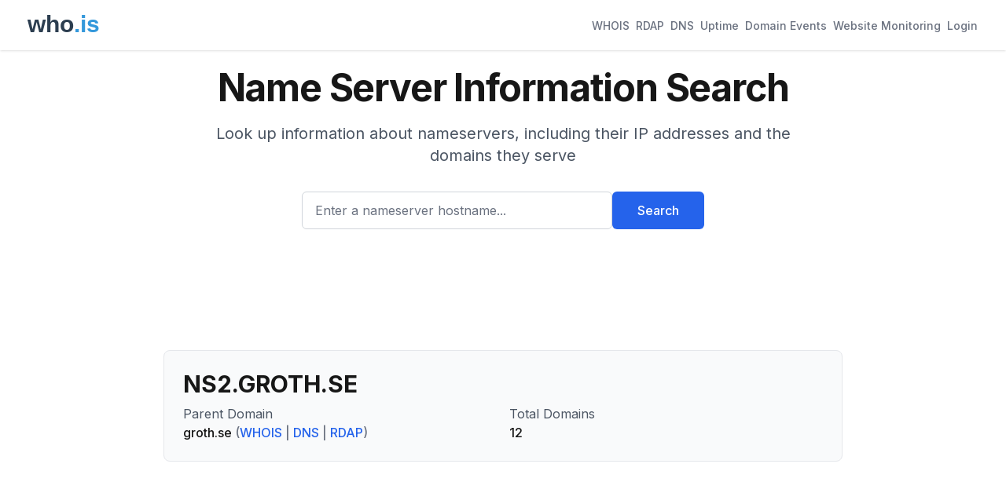

--- FILE ---
content_type: text/html; charset=utf-8
request_url: https://who.is/nameserver/ns2.groth.se
body_size: 9911
content:
<!DOCTYPE html><html lang="en"><head><meta charSet="utf-8"/><meta name="viewport" content="width=device-width, initial-scale=1"/><link rel="stylesheet" href="/_next/static/css/9c14808f265e46e2.css" data-precedence="next"/><link rel="preload" as="script" fetchPriority="low" href="/_next/static/chunks/webpack-67b9969ecfae5c91.js"/><script src="/_next/static/chunks/4bd1b696-cc729d47eba2cee4.js" async=""></script><script src="/_next/static/chunks/5964-909c2aa918bcc589.js" async=""></script><script src="/_next/static/chunks/main-app-45029227ef2838e7.js" async=""></script><script src="/_next/static/chunks/app/(with-ads)/layout-2815b7572c390484.js" async=""></script><script src="/_next/static/chunks/6874-414075bb21e16c80.js" async=""></script><script src="/_next/static/chunks/3063-1ee9e2c4135c2cb9.js" async=""></script><script src="/_next/static/chunks/app/layout-7eb09c93c71210a0.js" async=""></script><script src="/_next/static/chunks/app/(with-ads)/nameserver/%5Bhostname%5D/page-087dff41c7dd4e88.js" async=""></script><link rel="preload" href="https://pagead2.googlesyndication.com/pagead/js/adsbygoogle.js?client=ca-pub-6047099707314605" as="script" crossorigin=""/><meta name="next-size-adjust" content=""/><title>NS2.GROTH.SE Name Server Information - Who.is</title><meta name="description" content="Name server information for ns2.groth.se. View IP addresses, domains served, and related nameservers."/><meta name="keywords" content="whois lookup,domain search,rdap lookup,dns lookup,domain information,ip lookup,domain availability,domain registration data,domain name"/><link rel="icon" href="/favicon.ico" type="image/x-icon" sizes="48x48"/><script src="/_next/static/chunks/polyfills-42372ed130431b0a.js" noModule=""></script></head><body class="__className_f367f3"><div hidden=""><!--$--><!--/$--></div><div class="min-h-screen flex flex-col"><header class="bg-white shadow"><nav class="mx-auto max-w-7xl px-4 sm:px-6 lg:px-8"><div class="flex flex-wrap h-auto min-h-16 py-2 justify-between items-center"><div class="flex-shrink-0 mr-4"><a href="/"><img alt="who.is" width="120" height="50" decoding="async" data-nimg="1" style="color:transparent" src="/whois-logo-new.svg"/></a></div><div class="flex flex-wrap gap-4"><a class="inline-flex items-center px-1 pt-1 text-sm font-medium border-b-2 text-gray-500 border-transparent hover:text-gray-700 hover:border-gray-300" href="/whois">WHOIS</a><a class="inline-flex items-center px-1 pt-1 text-sm font-medium border-b-2 text-gray-500 border-transparent hover:text-gray-700 hover:border-gray-300" href="/rdap">RDAP</a><a class="inline-flex items-center px-1 pt-1 text-sm font-medium border-b-2 text-gray-500 border-transparent hover:text-gray-700 hover:border-gray-300" href="/dns">DNS</a><a class="inline-flex items-center px-1 pt-1 text-sm font-medium border-b-2 text-gray-500 border-transparent hover:text-gray-700 hover:border-gray-300" href="/uptime">Uptime</a><a class="inline-flex items-center px-1 pt-1 text-sm font-medium border-b-2 text-gray-500 border-transparent hover:text-gray-700 hover:border-gray-300" href="/domains/events">Domain Events</a><a class="inline-flex items-center px-1 pt-1 text-sm font-medium border-b-2 text-gray-500 border-transparent hover:text-gray-700 hover:border-gray-300" href="/website-monitoring">Website Monitoring</a><a class="inline-flex items-center px-1 pt-1 text-sm font-medium border-b-2 text-gray-500 border-transparent hover:text-gray-700 hover:border-gray-300" href="#">Login</a></div></div></nav></header><main class="flex-grow"><div class="container mx-auto px-4 py-2 max-w-4xl"><div class="bg-background"><div class="mx-auto max-w-7xl px-4 py-4 sm:px-6 sm:py-4 lg:px-8"><div class="text-center"><h1 class="text-4xl font-bold tracking-tight text-foreground sm:text-5xl">Name Server Information Search</h1><p class="mx-auto mt-3 max-w-md text-base text-gray-600 sm:text-lg md:mt-5 md:max-w-3xl md:text-xl">Look up information about nameservers, including their IP addresses and the domains they serve</p><form class="mt-8 sm:mx-auto sm:max-w-lg"><div class="flex flex-col sm:flex-row gap-3"><div class="flex-1"><label for="search" class="sr-only">Enter a nameserver hostname...</label><input id="search" type="text" class="block w-full rounded-md border border-gray-300 px-4 py-3 text-base placeholder-gray-500 focus:border-blue-600 focus:ring-blue-600 h-12" placeholder="Enter a nameserver hostname..." value=""/></div><button type="submit" class="btn btn-primary h-12 px-8 whitespace-nowrap">Search</button></div></form></div></div></div><div class="ad-placement my-6"><div class="ad-container " style="display:block"><ins class="adsbygoogle" style="display:block" data-ad-client="ca-pub-6047099707314605" data-ad-slot="6652256330" data-ad-format="horizontal" data-full-width-responsive="true"></ins></div></div><div class="bg-gray-50 rounded-lg p-6 mb-8 border border-gray-200"><h2 class="text-3xl font-bold mb-2">NS2.GROTH.SE</h2><dl class="grid grid-cols-1 md:grid-cols-2 gap-4"><div><dt class="text-gray-600">Parent Domain</dt><dd class="font-medium">groth.se<!-- --> <span class="text-gray-500">(<a class="text-blue-600 hover:underline" href="/whois/groth.se">WHOIS</a> |<!-- --> <a class="text-blue-600 hover:underline" href="/dns/groth.se">DNS</a> |<!-- --> <a class="text-blue-600 hover:underline" href="/rdap/groth.se">RDAP</a>)</span></dd></div><div><dt class="text-gray-600">Total Domains</dt><dd class="font-medium">12</dd></div></dl></div><div class="ad-placement my-6"><div class="ad-container " style="display:block"><ins class="adsbygoogle" style="display:block" data-ad-client="ca-pub-6047099707314605" data-ad-slot="4844350649" data-ad-format="horizontal" data-full-width-responsive="true"></ins></div></div><div class="bg-gray-50 rounded-lg p-6 mb-8 border border-gray-200"><h2 class="text-xl font-semibold mb-4">Sample Domains (<!-- -->12<!-- --> of <!-- -->12<!-- -->)</h2><div class="overflow-x-auto"><table class="min-w-full"><thead><tr class="border-b border-gray-200"><th class="text-left py-2 px-4 text-gray-600">Domain</th><th class="text-left py-2 px-4 text-gray-600">WHOIS</th><th class="text-left py-2 px-4 text-gray-600">DNS</th><th class="text-left py-2 px-4 text-gray-600">RDAP</th></tr></thead><tbody><tr class="border-b border-gray-100"><td class="py-2 px-4"><a class="text-blue-600 hover:underline" href="/whois/eter.se">eter.se</a></td><td class="py-2 px-4"><a class="text-blue-600 hover:underline" href="/whois/eter.se">View</a></td><td class="py-2 px-4"><a class="text-blue-600 hover:underline" href="/dns/eter.se">View</a></td><td class="py-2 px-4"><a class="text-blue-600 hover:underline" href="/rdap/eter.se">View</a></td></tr><tr class="border-b border-gray-100"><td class="py-2 px-4"><a class="text-blue-600 hover:underline" href="/whois/allergybloodtest.org">allergybloodtest.org</a></td><td class="py-2 px-4"><a class="text-blue-600 hover:underline" href="/whois/allergybloodtest.org">View</a></td><td class="py-2 px-4"><a class="text-blue-600 hover:underline" href="/dns/allergybloodtest.org">View</a></td><td class="py-2 px-4"><a class="text-blue-600 hover:underline" href="/rdap/allergybloodtest.org">View</a></td></tr><tr class="border-b border-gray-100"><td class="py-2 px-4"><a class="text-blue-600 hover:underline" href="/whois/allergyal.org">allergyal.org</a></td><td class="py-2 px-4"><a class="text-blue-600 hover:underline" href="/whois/allergyal.org">View</a></td><td class="py-2 px-4"><a class="text-blue-600 hover:underline" href="/dns/allergyal.org">View</a></td><td class="py-2 px-4"><a class="text-blue-600 hover:underline" href="/rdap/allergyal.org">View</a></td></tr><tr class="border-b border-gray-100"><td class="py-2 px-4"><a class="text-blue-600 hover:underline" href="/whois/allergyinsider.org">allergyinsider.org</a></td><td class="py-2 px-4"><a class="text-blue-600 hover:underline" href="/whois/allergyinsider.org">View</a></td><td class="py-2 px-4"><a class="text-blue-600 hover:underline" href="/dns/allergyinsider.org">View</a></td><td class="py-2 px-4"><a class="text-blue-600 hover:underline" href="/rdap/allergyinsider.org">View</a></td></tr><tr class="border-b border-gray-100"><td class="py-2 px-4"><a class="text-blue-600 hover:underline" href="/whois/eliatest.org">eliatest.org</a></td><td class="py-2 px-4"><a class="text-blue-600 hover:underline" href="/whois/eliatest.org">View</a></td><td class="py-2 px-4"><a class="text-blue-600 hover:underline" href="/dns/eliatest.org">View</a></td><td class="py-2 px-4"><a class="text-blue-600 hover:underline" href="/rdap/eliatest.org">View</a></td></tr><tr class="border-b border-gray-100"><td class="py-2 px-4"><a class="text-blue-600 hover:underline" href="/whois/gastroeducation.org">gastroeducation.org</a></td><td class="py-2 px-4"><a class="text-blue-600 hover:underline" href="/whois/gastroeducation.org">View</a></td><td class="py-2 px-4"><a class="text-blue-600 hover:underline" href="/dns/gastroeducation.org">View</a></td><td class="py-2 px-4"><a class="text-blue-600 hover:underline" href="/rdap/gastroeducation.org">View</a></td></tr><tr class="border-b border-gray-100"><td class="py-2 px-4"><a class="text-blue-600 hover:underline" href="/whois/immunocap.org">immunocap.org</a></td><td class="py-2 px-4"><a class="text-blue-600 hover:underline" href="/whois/immunocap.org">View</a></td><td class="py-2 px-4"><a class="text-blue-600 hover:underline" href="/dns/immunocap.org">View</a></td><td class="py-2 px-4"><a class="text-blue-600 hover:underline" href="/rdap/immunocap.org">View</a></td></tr><tr class="border-b border-gray-100"><td class="py-2 px-4"><a class="text-blue-600 hover:underline" href="/whois/immunocaprapid.org">immunocaprapid.org</a></td><td class="py-2 px-4"><a class="text-blue-600 hover:underline" href="/whois/immunocaprapid.org">View</a></td><td class="py-2 px-4"><a class="text-blue-600 hover:underline" href="/dns/immunocaprapid.org">View</a></td><td class="py-2 px-4"><a class="text-blue-600 hover:underline" href="/rdap/immunocaprapid.org">View</a></td></tr><tr class="border-b border-gray-100"><td class="py-2 px-4"><a class="text-blue-600 hover:underline" href="/whois/immunocapisac.org">immunocapisac.org</a></td><td class="py-2 px-4"><a class="text-blue-600 hover:underline" href="/whois/immunocapisac.org">View</a></td><td class="py-2 px-4"><a class="text-blue-600 hover:underline" href="/dns/immunocapisac.org">View</a></td><td class="py-2 px-4"><a class="text-blue-600 hover:underline" href="/rdap/immunocapisac.org">View</a></td></tr><tr class="border-b border-gray-100"><td class="py-2 px-4"><a class="text-blue-600 hover:underline" href="/whois/immunocaptest.org">immunocaptest.org</a></td><td class="py-2 px-4"><a class="text-blue-600 hover:underline" href="/whois/immunocaptest.org">View</a></td><td class="py-2 px-4"><a class="text-blue-600 hover:underline" href="/dns/immunocaptest.org">View</a></td><td class="py-2 px-4"><a class="text-blue-600 hover:underline" href="/rdap/immunocaptest.org">View</a></td></tr><tr class="border-b border-gray-100"><td class="py-2 px-4"><a class="text-blue-600 hover:underline" href="/whois/isitallergy.org">isitallergy.org</a></td><td class="py-2 px-4"><a class="text-blue-600 hover:underline" href="/whois/isitallergy.org">View</a></td><td class="py-2 px-4"><a class="text-blue-600 hover:underline" href="/dns/isitallergy.org">View</a></td><td class="py-2 px-4"><a class="text-blue-600 hover:underline" href="/rdap/isitallergy.org">View</a></td></tr><tr class="border-b border-gray-100"><td class="py-2 px-4"><a class="text-blue-600 hover:underline" href="/whois/phadiatop.org">phadiatop.org</a></td><td class="py-2 px-4"><a class="text-blue-600 hover:underline" href="/whois/phadiatop.org">View</a></td><td class="py-2 px-4"><a class="text-blue-600 hover:underline" href="/dns/phadiatop.org">View</a></td><td class="py-2 px-4"><a class="text-blue-600 hover:underline" href="/rdap/phadiatop.org">View</a></td></tr></tbody></table></div></div><div class="bg-gray-50 rounded-lg p-6 mb-8 border border-gray-200"><h2 class="text-xl font-semibold mb-4">Complementary Name Servers</h2><div class="overflow-x-auto"><table class="min-w-full"><thead><tr class="border-b border-gray-200"><th class="text-left py-2 px-4 text-gray-600">Nameserver</th><th class="text-left py-2 px-4 text-gray-600">IP Address</th></tr></thead><tbody><tr class="border-b border-gray-100"><td class="py-2 px-4"><a class="text-blue-600 hover:underline" href="/nameserver/ns3.groth.se">ns3.groth.se</a></td><td class="py-2 px-4"><span class="text-gray-400">Not available</span></td></tr><tr class="border-b border-gray-100"><td class="py-2 px-4"><a class="text-blue-600 hover:underline" href="/nameserver/ns1.groth.se">ns1.groth.se</a></td><td class="py-2 px-4"><span class="text-gray-400">Not available</span></td></tr></tbody></table></div></div><div class="ad-placement my-8"><div class="ad-container " style="display:block"><ins class="adsbygoogle" style="display:block" data-ad-client="ca-pub-6047099707314605" data-ad-slot="8386503230" data-ad-format="auto" data-full-width-responsive="true"></ins></div></div><div class="bg-gray-50 rounded-lg p-6 border border-gray-200 mt-6"><h2 class="text-xl font-semibold mb-4">About Nameservers</h2><div class="prose prose-sm text-gray-600"><p>Nameservers are essential components of the Domain Name System (DNS) that store and maintain DNS records for domains. They translate human-readable domain names into IP addresses that computers use to communicate. Each domain typically has multiple nameservers for redundancy and reliability.</p><p>When you look up a nameserver, you can see its IP addresses and a sample of the domains it manages. This helps understand the infrastructure supporting various domains.</p></div></div></div><!--$--><!--/$--></main><footer class="bg-white"><div class="mx-auto max-w-7xl px-4 py-12 sm:px-6 lg:px-8"><div class="border-t border-gray-200 pt-8"><div class="flex justify-center space-x-6 mb-4"><a class="text-base text-gray-500 hover:text-gray-900" href="/overview">Overview</a><a class="text-base text-gray-500 hover:text-gray-900" href="/faq">FAQ</a><a class="text-base text-gray-500 hover:text-gray-900" href="/terms">Terms</a><a class="text-base text-gray-500 hover:text-gray-900" href="/contact">Contact</a></div><p class="text-base text-gray-400 text-center">© <!-- -->2026<!-- --> who.is All rights reserved.</p></div></div></footer></div><script src="/_next/static/chunks/webpack-67b9969ecfae5c91.js" id="_R_" async=""></script><script>(self.__next_f=self.__next_f||[]).push([0])</script><script>self.__next_f.push([1,"1:\"$Sreact.fragment\"\n2:I[69243,[\"9442\",\"static/chunks/app/(with-ads)/layout-2815b7572c390484.js\"],\"\"]\n3:I[80848,[\"6874\",\"static/chunks/6874-414075bb21e16c80.js\",\"3063\",\"static/chunks/3063-1ee9e2c4135c2cb9.js\",\"7177\",\"static/chunks/app/layout-7eb09c93c71210a0.js\"],\"SessionProvider\"]\n4:I[78342,[\"6874\",\"static/chunks/6874-414075bb21e16c80.js\",\"3063\",\"static/chunks/3063-1ee9e2c4135c2cb9.js\",\"7177\",\"static/chunks/app/layout-7eb09c93c71210a0.js\"],\"default\"]\n5:I[87555,[],\"\"]\n6:I[31295,[],\"\"]\n7:I[32608,[\"6874\",\"static/chunks/6874-414075bb21e16c80.js\",\"3063\",\"static/chunks/3063-1ee9e2c4135c2cb9.js\",\"2232\",\"static/chunks/app/(with-ads)/nameserver/%5Bhostname%5D/page-087dff41c7dd4e88.js\"],\"default\"]\n8:I[6874,[\"6874\",\"static/chunks/6874-414075bb21e16c80.js\",\"3063\",\"static/chunks/3063-1ee9e2c4135c2cb9.js\",\"2232\",\"static/chunks/app/(with-ads)/nameserver/%5Bhostname%5D/page-087dff41c7dd4e88.js\"],\"\"]\nb:I[28393,[],\"\"]\nd:I[59665,[],\"OutletBoundary\"]\nf:I[74911,[],\"AsyncMetadataOutlet\"]\n11:I[59665,[],\"ViewportBoundary\"]\n13:I[59665,[],\"MetadataBoundary\"]\n14:\"$Sreact.suspense\"\n16:I[38175,[],\"IconMark\"]\n:HL[\"/_next/static/media/e4af272ccee01ff0-s.p.woff2\",\"font\",{\"crossOrigin\":\"\",\"type\":\"font/woff2\"}]\n:HL[\"/_next/static/css/9c14808f265e46e2.css\",\"style\"]\n"])</script><script>self.__next_f.push([1,"0:{\"P\":null,\"b\":\"JkXuPO-qFUKqEk8Afil1S\",\"p\":\"\",\"c\":[\"\",\"nameserver\",\"ns2.groth.se\"],\"i\":false,\"f\":[[[\"\",{\"children\":[\"(with-ads)\",{\"children\":[\"nameserver\",{\"children\":[[\"hostname\",\"ns2.groth.se\",\"d\"],{\"children\":[\"__PAGE__\",{}]}]}]}]},\"$undefined\",\"$undefined\",true],[\"\",[\"$\",\"$1\",\"c\",{\"children\":[[[\"$\",\"link\",\"0\",{\"rel\":\"stylesheet\",\"href\":\"/_next/static/css/9c14808f265e46e2.css\",\"precedence\":\"next\",\"crossOrigin\":\"$undefined\",\"nonce\":\"$undefined\"}]],[\"$\",\"html\",null,{\"lang\":\"en\",\"children\":[[\"$\",\"head\",null,{\"children\":[[\"$\",\"$L2\",null,{\"strategy\":\"lazyOnload\",\"src\":\"https://www.googletagmanager.com/gtag/js?id=G-CWQW525XNV\",\"async\":true}],[\"$\",\"$L2\",null,{\"id\":\"gtag-init\",\"strategy\":\"afterInteractive\",\"children\":\"\\n          window.dataLayer = window.dataLayer || [];\\n          function gtag(){dataLayer.push(arguments);}\\n          gtag('js', new Date());\\n          gtag('config', 'G-CWQW525XNV');\\n        \"}]]}],[\"$\",\"body\",null,{\"className\":\"__className_f367f3\",\"children\":[\"$\",\"$L3\",null,{\"children\":[\"$\",\"div\",null,{\"className\":\"min-h-screen flex flex-col\",\"children\":[[\"$\",\"$L4\",null,{}],[\"$\",\"main\",null,{\"className\":\"flex-grow\",\"children\":[\"$\",\"$L5\",null,{\"parallelRouterKey\":\"children\",\"error\":\"$undefined\",\"errorStyles\":\"$undefined\",\"errorScripts\":\"$undefined\",\"template\":[\"$\",\"$L6\",null,{}],\"templateStyles\":\"$undefined\",\"templateScripts\":\"$undefined\",\"notFound\":[[\"$\",\"div\",null,{\"className\":\"container mx-auto px-4 py-2 max-w-4xl\",\"children\":[[\"$\",\"$L7\",null,{\"type\":\"rdap\",\"title\":\"Page Not Found\",\"description\":\"The page you're looking for doesn't exist. Try searching for a domain below.\",\"placeholder\":\"Enter a domain name...\"}],[\"$\",\"div\",null,{\"className\":\"bg-red-50 border border-red-200 text-red-800 rounded-lg shadow-sm p-6 mt-6\",\"children\":[[\"$\",\"h2\",null,{\"className\":\"text-xl font-semibold mb-4\",\"children\":\"404 - Page Not Found\"}],[\"$\",\"p\",null,{\"className\":\"mb-4\",\"children\":\"Sorry, we couldn't find the page you were looking for. Here are some helpful links:\"}],[\"$\",\"ul\",null,{\"className\":\"list-disc list-inside space-y-2\",\"children\":[[\"$\",\"li\",null,{\"children\":[[\"$\",\"$L8\",null,{\"href\":\"/whois\",\"className\":\"text-blue-600 hover:underline\",\"children\":\"WHOIS Lookup\"}],\" \",\"- Look up domain registration information\"]}],[\"$\",\"li\",null,{\"children\":[[\"$\",\"$L8\",null,{\"href\":\"/dns\",\"className\":\"text-blue-600 hover:underline\",\"children\":\"DNS Lookup\"}],\" \",\"- Check DNS records for any domain\"]}],[\"$\",\"li\",null,{\"children\":[[\"$\",\"$L8\",null,{\"href\":\"/rdap\",\"className\":\"text-blue-600 hover:underline\",\"children\":\"RDAP Lookup\"}],\" \",\"- Modern domain registration data protocol\"]}],[\"$\",\"li\",null,{\"children\":[[\"$\",\"$L8\",null,{\"href\":\"/\",\"className\":\"text-blue-600 hover:underline\",\"children\":\"Home\"}],\" \",\"- Return to the homepage\"]}]]}]]}]]}],[]],\"forbidden\":\"$undefined\",\"unauthorized\":\"$undefined\"}]}],[\"$\",\"footer\",null,{\"className\":\"bg-white\",\"children\":[\"$\",\"div\",null,{\"className\":\"mx-auto max-w-7xl px-4 py-12 sm:px-6 lg:px-8\",\"children\":[\"$\",\"div\",null,{\"className\":\"border-t border-gray-200 pt-8\",\"children\":[[\"$\",\"div\",null,{\"className\":\"flex justify-center space-x-6 mb-4\",\"children\":[[\"$\",\"$L8\",null,{\"prefetch\":false,\"href\":\"/overview\",\"className\":\"text-base text-gray-500 hover:text-gray-900\",\"children\":\"Overview\"}],[\"$\",\"$L8\",null,{\"prefetch\":false,\"href\":\"/faq\",\"className\":\"text-base text-gray-500 hover:text-gray-900\",\"children\":\"FAQ\"}],[\"$\",\"$L8\",null,{\"prefetch\":false,\"href\":\"/terms\",\"className\":\"text-base text-gray-500 hover:text-gray-900\",\"children\":\"Terms\"}],[\"$\",\"$L8\",null,{\"prefetch\":false,\"href\":\"/contact\",\"className\":\"text-base text-gray-500 hover:text-gray-900\",\"children\":\"Contact\"}]]}],[\"$\",\"p\",null,{\"className\":\"text-base text-gray-400 text-center\",\"children\":[\"© \",2026,\" who.is All rights reserved.\"]}]]}]}]}]]}]}]}]]}]]}],{\"children\":[\"(with-ads)\",[\"$\",\"$1\",\"c\",{\"children\":[null,[[\"$\",\"$L2\",null,{\"strategy\":\"afterInteractive\",\"src\":\"https://pagead2.googlesyndication.com/pagead/js/adsbygoogle.js?client=ca-pub-6047099707314605\",\"crossOrigin\":\"anonymous\",\"async\":true}],[\"$\",\"$L5\",null,{\"parallelRouterKey\":\"children\",\"error\":\"$undefined\",\"errorStyles\":\"$undefined\",\"errorScripts\":\"$undefined\",\"template\":[\"$\",\"$L6\",null,{}],\"templateStyles\":\"$undefined\",\"templateScripts\":\"$undefined\",\"notFound\":\"$undefined\",\"forbidden\":\"$undefined\",\"unauthorized\":\"$undefined\"}]]]}],{\"children\":[\"nameserver\",[\"$\",\"$1\",\"c\",{\"children\":[null,[\"$\",\"$L5\",null,{\"parallelRouterKey\":\"children\",\"error\":\"$undefined\",\"errorStyles\":\"$undefined\",\"errorScripts\":\"$undefined\",\"template\":[\"$\",\"$L6\",null,{}],\"templateStyles\":\"$undefined\",\"templateScripts\":\"$undefined\",\"notFound\":\"$undefined\",\"forbidden\":\"$undefined\",\"unauthorized\":\"$undefined\"}]]}],{\"children\":[[\"hostname\",\"ns2.groth.se\",\"d\"],[\"$\",\"$1\",\"c\",{\"children\":[null,[\"$\",\"$L5\",null,{\"parallelRouterKey\":\"children\",\"error\":\"$undefined\",\"errorStyles\":\"$undefined\",\"errorScripts\":\"$undefined\",\"template\":[\"$\",\"$L6\",null,{}],\"templateStyles\":\"$undefined\",\"templateScripts\":\"$undefined\",\"notFound\":\"$undefined\",\"forbidden\":\"$undefined\",\"unauthorized\":\"$undefined\"}]]}],{\"children\":[\"__PAGE__\",\"$L9\",{},null,false]},null,false]},null,false]},null,false]},null,false],\"$La\",false]],\"m\":\"$undefined\",\"G\":[\"$b\",[]],\"s\":false,\"S\":false}\n"])</script><script>self.__next_f.push([1,"9:[\"$\",\"$1\",\"c\",{\"children\":[\"$Lc\",null,[\"$\",\"$Ld\",null,{\"children\":[\"$Le\",[\"$\",\"$Lf\",null,{\"promise\":\"$@10\"}]]}]]}]\na:[\"$\",\"$1\",\"h\",{\"children\":[null,[[\"$\",\"$L11\",null,{\"children\":\"$L12\"}],[\"$\",\"meta\",null,{\"name\":\"next-size-adjust\",\"content\":\"\"}]],[\"$\",\"$L13\",null,{\"children\":[\"$\",\"div\",null,{\"hidden\":true,\"children\":[\"$\",\"$14\",null,{\"fallback\":null,\"children\":\"$L15\"}]}]}]]}]\n12:[[\"$\",\"meta\",\"0\",{\"charSet\":\"utf-8\"}],[\"$\",\"meta\",\"1\",{\"name\":\"viewport\",\"content\":\"width=device-width, initial-scale=1\"}]]\ne:null\n10:{\"metadata\":[[\"$\",\"title\",\"0\",{\"children\":\"NS2.GROTH.SE Name Server Information - Who.is\"}],[\"$\",\"meta\",\"1\",{\"name\":\"description\",\"content\":\"Name server information for ns2.groth.se. View IP addresses, domains served, and related nameservers.\"}],[\"$\",\"meta\",\"2\",{\"name\":\"keywords\",\"content\":\"whois lookup,domain search,rdap lookup,dns lookup,domain information,ip lookup,domain availability,domain registration data,domain name\"}],[\"$\",\"link\",\"3\",{\"rel\":\"icon\",\"href\":\"/favicon.ico\",\"type\":\"image/x-icon\",\"sizes\":\"48x48\"}],[\"$\",\"$L16\",\"4\",{}]],\"error\":null,\"digest\":\"$undefined\"}\n15:\"$10:metadata\"\n"])</script><script>self.__next_f.push([1,"17:I[60929,[\"6874\",\"static/chunks/6874-414075bb21e16c80.js\",\"3063\",\"static/chunks/3063-1ee9e2c4135c2cb9.js\",\"2232\",\"static/chunks/app/(with-ads)/nameserver/%5Bhostname%5D/page-087dff41c7dd4e88.js\"],\"AdPlacement\"]\n"])</script><script>self.__next_f.push([1,"c:[\"$\",\"div\",null,{\"className\":\"container mx-auto px-4 py-2 max-w-4xl\",\"children\":[[\"$\",\"$L7\",null,{\"type\":\"nameserver\",\"title\":\"Name Server Information Search\",\"description\":\"Look up information about nameservers, including their IP addresses and the domains they serve\",\"placeholder\":\"Enter a nameserver hostname...\"}],[\"$\",\"$L17\",null,{\"slot\":\"top-banner-horizontal\",\"className\":\"my-6\"}],[\"$\",\"div\",null,{\"className\":\"bg-gray-50 rounded-lg p-6 mb-8 border border-gray-200\",\"children\":[[\"$\",\"h2\",null,{\"className\":\"text-3xl font-bold mb-2\",\"children\":\"NS2.GROTH.SE\"}],[\"$\",\"dl\",null,{\"className\":\"grid grid-cols-1 md:grid-cols-2 gap-4\",\"children\":[[],[\"$\",\"div\",null,{\"children\":[[\"$\",\"dt\",null,{\"className\":\"text-gray-600\",\"children\":\"Parent Domain\"}],[\"$\",\"dd\",null,{\"className\":\"font-medium\",\"children\":[\"groth.se\",\" \",[\"$\",\"span\",null,{\"className\":\"text-gray-500\",\"children\":[\"(\",[\"$\",\"$L8\",null,{\"href\":\"/whois/groth.se\",\"className\":\"text-blue-600 hover:underline\",\"children\":\"WHOIS\"}],\" |\",\" \",[\"$\",\"$L8\",null,{\"href\":\"/dns/groth.se\",\"className\":\"text-blue-600 hover:underline\",\"children\":\"DNS\"}],\" |\",\" \",[\"$\",\"$L8\",null,{\"href\":\"/rdap/groth.se\",\"className\":\"text-blue-600 hover:underline\",\"children\":\"RDAP\"}],\")\"]}]]}]]}],[\"$\",\"div\",null,{\"children\":[[\"$\",\"dt\",null,{\"className\":\"text-gray-600\",\"children\":\"Total Domains\"}],[\"$\",\"dd\",null,{\"className\":\"font-medium\",\"children\":\"12\"}]]}]]}]]}],[\"$\",\"$L17\",null,{\"slot\":\"top-banner-horizontal-2\",\"className\":\"my-6\"}],[\"$\",\"div\",null,{\"className\":\"bg-gray-50 rounded-lg p-6 mb-8 border border-gray-200\",\"children\":[[\"$\",\"h2\",null,{\"className\":\"text-xl font-semibold mb-4\",\"children\":[\"Sample Domains (\",12,\" of \",\"12\",\")\"]}],[\"$\",\"div\",null,{\"className\":\"overflow-x-auto\",\"children\":[\"$\",\"table\",null,{\"className\":\"min-w-full\",\"children\":[[\"$\",\"thead\",null,{\"children\":[\"$\",\"tr\",null,{\"className\":\"border-b border-gray-200\",\"children\":[[\"$\",\"th\",null,{\"className\":\"text-left py-2 px-4 text-gray-600\",\"children\":\"Domain\"}],[\"$\",\"th\",null,{\"className\":\"text-left py-2 px-4 text-gray-600\",\"children\":\"WHOIS\"}],[\"$\",\"th\",null,{\"className\":\"text-left py-2 px-4 text-gray-600\",\"children\":\"DNS\"}],[\"$\",\"th\",null,{\"className\":\"text-left py-2 px-4 text-gray-600\",\"children\":\"RDAP\"}]]}]}],[\"$\",\"tbody\",null,{\"children\":[[\"$\",\"tr\",\"0\",{\"className\":\"border-b border-gray-100\",\"children\":[[\"$\",\"td\",null,{\"className\":\"py-2 px-4\",\"children\":[\"$\",\"$L8\",null,{\"prefetch\":false,\"href\":\"/whois/eter.se\",\"className\":\"text-blue-600 hover:underline\",\"children\":\"eter.se\"}]}],[\"$\",\"td\",null,{\"className\":\"py-2 px-4\",\"children\":[\"$\",\"$L8\",null,{\"prefetch\":false,\"href\":\"/whois/eter.se\",\"className\":\"text-blue-600 hover:underline\",\"children\":\"View\"}]}],[\"$\",\"td\",null,{\"className\":\"py-2 px-4\",\"children\":[\"$\",\"$L8\",null,{\"prefetch\":false,\"href\":\"/dns/eter.se\",\"className\":\"text-blue-600 hover:underline\",\"children\":\"View\"}]}],[\"$\",\"td\",null,{\"className\":\"py-2 px-4\",\"children\":[\"$\",\"$L8\",null,{\"prefetch\":false,\"href\":\"/rdap/eter.se\",\"className\":\"text-blue-600 hover:underline\",\"children\":\"View\"}]}]]}],[\"$\",\"tr\",\"1\",{\"className\":\"border-b border-gray-100\",\"children\":[[\"$\",\"td\",null,{\"className\":\"py-2 px-4\",\"children\":[\"$\",\"$L8\",null,{\"prefetch\":false,\"href\":\"/whois/allergybloodtest.org\",\"className\":\"text-blue-600 hover:underline\",\"children\":\"allergybloodtest.org\"}]}],[\"$\",\"td\",null,{\"className\":\"py-2 px-4\",\"children\":[\"$\",\"$L8\",null,{\"prefetch\":false,\"href\":\"/whois/allergybloodtest.org\",\"className\":\"text-blue-600 hover:underline\",\"children\":\"View\"}]}],[\"$\",\"td\",null,{\"className\":\"py-2 px-4\",\"children\":[\"$\",\"$L8\",null,{\"prefetch\":false,\"href\":\"/dns/allergybloodtest.org\",\"className\":\"text-blue-600 hover:underline\",\"children\":\"View\"}]}],[\"$\",\"td\",null,{\"className\":\"py-2 px-4\",\"children\":[\"$\",\"$L8\",null,{\"prefetch\":false,\"href\":\"/rdap/allergybloodtest.org\",\"className\":\"text-blue-600 hover:underline\",\"children\":\"View\"}]}]]}],[\"$\",\"tr\",\"2\",{\"className\":\"border-b border-gray-100\",\"children\":[[\"$\",\"td\",null,{\"className\":\"py-2 px-4\",\"children\":[\"$\",\"$L8\",null,{\"prefetch\":false,\"href\":\"/whois/allergyal.org\",\"className\":\"text-blue-600 hover:underline\",\"children\":\"allergyal.org\"}]}],[\"$\",\"td\",null,{\"className\":\"py-2 px-4\",\"children\":[\"$\",\"$L8\",null,{\"prefetch\":false,\"href\":\"/whois/allergyal.org\",\"className\":\"text-blue-600 hover:underline\",\"children\":\"View\"}]}],[\"$\",\"td\",null,{\"className\":\"py-2 px-4\",\"children\":[\"$\",\"$L8\",null,{\"prefetch\":false,\"href\":\"/dns/allergyal.org\",\"className\":\"text-blue-600 hover:underline\",\"children\":\"View\"}]}],[\"$\",\"td\",null,{\"className\":\"py-2 px-4\",\"children\":[\"$\",\"$L8\",null,{\"prefetch\":false,\"href\":\"/rdap/allergyal.org\",\"className\":\"text-blue-600 hover:underline\",\"children\":\"View\"}]}]]}],[\"$\",\"tr\",\"3\",{\"className\":\"border-b border-gray-100\",\"children\":[\"$L18\",\"$L19\",\"$L1a\",\"$L1b\"]}],\"$L1c\",\"$L1d\",\"$L1e\",\"$L1f\",\"$L20\",\"$L21\",\"$L22\",\"$L23\"]}]]}]}]]}],\"$L24\",\"$L25\",\"$L26\"]}]\n"])</script><script>self.__next_f.push([1,"18:[\"$\",\"td\",null,{\"className\":\"py-2 px-4\",\"children\":[\"$\",\"$L8\",null,{\"prefetch\":false,\"href\":\"/whois/allergyinsider.org\",\"className\":\"text-blue-600 hover:underline\",\"children\":\"allergyinsider.org\"}]}]\n19:[\"$\",\"td\",null,{\"className\":\"py-2 px-4\",\"children\":[\"$\",\"$L8\",null,{\"prefetch\":false,\"href\":\"/whois/allergyinsider.org\",\"className\":\"text-blue-600 hover:underline\",\"children\":\"View\"}]}]\n1a:[\"$\",\"td\",null,{\"className\":\"py-2 px-4\",\"children\":[\"$\",\"$L8\",null,{\"prefetch\":false,\"href\":\"/dns/allergyinsider.org\",\"className\":\"text-blue-600 hover:underline\",\"children\":\"View\"}]}]\n1b:[\"$\",\"td\",null,{\"className\":\"py-2 px-4\",\"children\":[\"$\",\"$L8\",null,{\"prefetch\":false,\"href\":\"/rdap/allergyinsider.org\",\"className\":\"text-blue-600 hover:underline\",\"children\":\"View\"}]}]\n"])</script><script>self.__next_f.push([1,"1c:[\"$\",\"tr\",\"4\",{\"className\":\"border-b border-gray-100\",\"children\":[[\"$\",\"td\",null,{\"className\":\"py-2 px-4\",\"children\":[\"$\",\"$L8\",null,{\"prefetch\":false,\"href\":\"/whois/eliatest.org\",\"className\":\"text-blue-600 hover:underline\",\"children\":\"eliatest.org\"}]}],[\"$\",\"td\",null,{\"className\":\"py-2 px-4\",\"children\":[\"$\",\"$L8\",null,{\"prefetch\":false,\"href\":\"/whois/eliatest.org\",\"className\":\"text-blue-600 hover:underline\",\"children\":\"View\"}]}],[\"$\",\"td\",null,{\"className\":\"py-2 px-4\",\"children\":[\"$\",\"$L8\",null,{\"prefetch\":false,\"href\":\"/dns/eliatest.org\",\"className\":\"text-blue-600 hover:underline\",\"children\":\"View\"}]}],[\"$\",\"td\",null,{\"className\":\"py-2 px-4\",\"children\":[\"$\",\"$L8\",null,{\"prefetch\":false,\"href\":\"/rdap/eliatest.org\",\"className\":\"text-blue-600 hover:underline\",\"children\":\"View\"}]}]]}]\n"])</script><script>self.__next_f.push([1,"1d:[\"$\",\"tr\",\"5\",{\"className\":\"border-b border-gray-100\",\"children\":[[\"$\",\"td\",null,{\"className\":\"py-2 px-4\",\"children\":[\"$\",\"$L8\",null,{\"prefetch\":false,\"href\":\"/whois/gastroeducation.org\",\"className\":\"text-blue-600 hover:underline\",\"children\":\"gastroeducation.org\"}]}],[\"$\",\"td\",null,{\"className\":\"py-2 px-4\",\"children\":[\"$\",\"$L8\",null,{\"prefetch\":false,\"href\":\"/whois/gastroeducation.org\",\"className\":\"text-blue-600 hover:underline\",\"children\":\"View\"}]}],[\"$\",\"td\",null,{\"className\":\"py-2 px-4\",\"children\":[\"$\",\"$L8\",null,{\"prefetch\":false,\"href\":\"/dns/gastroeducation.org\",\"className\":\"text-blue-600 hover:underline\",\"children\":\"View\"}]}],[\"$\",\"td\",null,{\"className\":\"py-2 px-4\",\"children\":[\"$\",\"$L8\",null,{\"prefetch\":false,\"href\":\"/rdap/gastroeducation.org\",\"className\":\"text-blue-600 hover:underline\",\"children\":\"View\"}]}]]}]\n"])</script><script>self.__next_f.push([1,"1e:[\"$\",\"tr\",\"6\",{\"className\":\"border-b border-gray-100\",\"children\":[[\"$\",\"td\",null,{\"className\":\"py-2 px-4\",\"children\":[\"$\",\"$L8\",null,{\"prefetch\":false,\"href\":\"/whois/immunocap.org\",\"className\":\"text-blue-600 hover:underline\",\"children\":\"immunocap.org\"}]}],[\"$\",\"td\",null,{\"className\":\"py-2 px-4\",\"children\":[\"$\",\"$L8\",null,{\"prefetch\":false,\"href\":\"/whois/immunocap.org\",\"className\":\"text-blue-600 hover:underline\",\"children\":\"View\"}]}],[\"$\",\"td\",null,{\"className\":\"py-2 px-4\",\"children\":[\"$\",\"$L8\",null,{\"prefetch\":false,\"href\":\"/dns/immunocap.org\",\"className\":\"text-blue-600 hover:underline\",\"children\":\"View\"}]}],[\"$\",\"td\",null,{\"className\":\"py-2 px-4\",\"children\":[\"$\",\"$L8\",null,{\"prefetch\":false,\"href\":\"/rdap/immunocap.org\",\"className\":\"text-blue-600 hover:underline\",\"children\":\"View\"}]}]]}]\n"])</script><script>self.__next_f.push([1,"1f:[\"$\",\"tr\",\"7\",{\"className\":\"border-b border-gray-100\",\"children\":[[\"$\",\"td\",null,{\"className\":\"py-2 px-4\",\"children\":[\"$\",\"$L8\",null,{\"prefetch\":false,\"href\":\"/whois/immunocaprapid.org\",\"className\":\"text-blue-600 hover:underline\",\"children\":\"immunocaprapid.org\"}]}],[\"$\",\"td\",null,{\"className\":\"py-2 px-4\",\"children\":[\"$\",\"$L8\",null,{\"prefetch\":false,\"href\":\"/whois/immunocaprapid.org\",\"className\":\"text-blue-600 hover:underline\",\"children\":\"View\"}]}],[\"$\",\"td\",null,{\"className\":\"py-2 px-4\",\"children\":[\"$\",\"$L8\",null,{\"prefetch\":false,\"href\":\"/dns/immunocaprapid.org\",\"className\":\"text-blue-600 hover:underline\",\"children\":\"View\"}]}],[\"$\",\"td\",null,{\"className\":\"py-2 px-4\",\"children\":[\"$\",\"$L8\",null,{\"prefetch\":false,\"href\":\"/rdap/immunocaprapid.org\",\"className\":\"text-blue-600 hover:underline\",\"children\":\"View\"}]}]]}]\n"])</script><script>self.__next_f.push([1,"20:[\"$\",\"tr\",\"8\",{\"className\":\"border-b border-gray-100\",\"children\":[[\"$\",\"td\",null,{\"className\":\"py-2 px-4\",\"children\":[\"$\",\"$L8\",null,{\"prefetch\":false,\"href\":\"/whois/immunocapisac.org\",\"className\":\"text-blue-600 hover:underline\",\"children\":\"immunocapisac.org\"}]}],[\"$\",\"td\",null,{\"className\":\"py-2 px-4\",\"children\":[\"$\",\"$L8\",null,{\"prefetch\":false,\"href\":\"/whois/immunocapisac.org\",\"className\":\"text-blue-600 hover:underline\",\"children\":\"View\"}]}],[\"$\",\"td\",null,{\"className\":\"py-2 px-4\",\"children\":[\"$\",\"$L8\",null,{\"prefetch\":false,\"href\":\"/dns/immunocapisac.org\",\"className\":\"text-blue-600 hover:underline\",\"children\":\"View\"}]}],[\"$\",\"td\",null,{\"className\":\"py-2 px-4\",\"children\":[\"$\",\"$L8\",null,{\"prefetch\":false,\"href\":\"/rdap/immunocapisac.org\",\"className\":\"text-blue-600 hover:underline\",\"children\":\"View\"}]}]]}]\n"])</script><script>self.__next_f.push([1,"21:[\"$\",\"tr\",\"9\",{\"className\":\"border-b border-gray-100\",\"children\":[[\"$\",\"td\",null,{\"className\":\"py-2 px-4\",\"children\":[\"$\",\"$L8\",null,{\"prefetch\":false,\"href\":\"/whois/immunocaptest.org\",\"className\":\"text-blue-600 hover:underline\",\"children\":\"immunocaptest.org\"}]}],[\"$\",\"td\",null,{\"className\":\"py-2 px-4\",\"children\":[\"$\",\"$L8\",null,{\"prefetch\":false,\"href\":\"/whois/immunocaptest.org\",\"className\":\"text-blue-600 hover:underline\",\"children\":\"View\"}]}],[\"$\",\"td\",null,{\"className\":\"py-2 px-4\",\"children\":[\"$\",\"$L8\",null,{\"prefetch\":false,\"href\":\"/dns/immunocaptest.org\",\"className\":\"text-blue-600 hover:underline\",\"children\":\"View\"}]}],[\"$\",\"td\",null,{\"className\":\"py-2 px-4\",\"children\":[\"$\",\"$L8\",null,{\"prefetch\":false,\"href\":\"/rdap/immunocaptest.org\",\"className\":\"text-blue-600 hover:underline\",\"children\":\"View\"}]}]]}]\n"])</script><script>self.__next_f.push([1,"22:[\"$\",\"tr\",\"10\",{\"className\":\"border-b border-gray-100\",\"children\":[[\"$\",\"td\",null,{\"className\":\"py-2 px-4\",\"children\":[\"$\",\"$L8\",null,{\"prefetch\":false,\"href\":\"/whois/isitallergy.org\",\"className\":\"text-blue-600 hover:underline\",\"children\":\"isitallergy.org\"}]}],[\"$\",\"td\",null,{\"className\":\"py-2 px-4\",\"children\":[\"$\",\"$L8\",null,{\"prefetch\":false,\"href\":\"/whois/isitallergy.org\",\"className\":\"text-blue-600 hover:underline\",\"children\":\"View\"}]}],[\"$\",\"td\",null,{\"className\":\"py-2 px-4\",\"children\":[\"$\",\"$L8\",null,{\"prefetch\":false,\"href\":\"/dns/isitallergy.org\",\"className\":\"text-blue-600 hover:underline\",\"children\":\"View\"}]}],[\"$\",\"td\",null,{\"className\":\"py-2 px-4\",\"children\":[\"$\",\"$L8\",null,{\"prefetch\":false,\"href\":\"/rdap/isitallergy.org\",\"className\":\"text-blue-600 hover:underline\",\"children\":\"View\"}]}]]}]\n"])</script><script>self.__next_f.push([1,"23:[\"$\",\"tr\",\"11\",{\"className\":\"border-b border-gray-100\",\"children\":[[\"$\",\"td\",null,{\"className\":\"py-2 px-4\",\"children\":[\"$\",\"$L8\",null,{\"prefetch\":false,\"href\":\"/whois/phadiatop.org\",\"className\":\"text-blue-600 hover:underline\",\"children\":\"phadiatop.org\"}]}],[\"$\",\"td\",null,{\"className\":\"py-2 px-4\",\"children\":[\"$\",\"$L8\",null,{\"prefetch\":false,\"href\":\"/whois/phadiatop.org\",\"className\":\"text-blue-600 hover:underline\",\"children\":\"View\"}]}],[\"$\",\"td\",null,{\"className\":\"py-2 px-4\",\"children\":[\"$\",\"$L8\",null,{\"prefetch\":false,\"href\":\"/dns/phadiatop.org\",\"className\":\"text-blue-600 hover:underline\",\"children\":\"View\"}]}],[\"$\",\"td\",null,{\"className\":\"py-2 px-4\",\"children\":[\"$\",\"$L8\",null,{\"prefetch\":false,\"href\":\"/rdap/phadiatop.org\",\"className\":\"text-blue-600 hover:underline\",\"children\":\"View\"}]}]]}]\n"])</script><script>self.__next_f.push([1,"24:[\"$\",\"div\",null,{\"className\":\"bg-gray-50 rounded-lg p-6 mb-8 border border-gray-200\",\"children\":[[\"$\",\"h2\",null,{\"className\":\"text-xl font-semibold mb-4\",\"children\":\"Complementary Name Servers\"}],[\"$\",\"div\",null,{\"className\":\"overflow-x-auto\",\"children\":[\"$\",\"table\",null,{\"className\":\"min-w-full\",\"children\":[[\"$\",\"thead\",null,{\"children\":[\"$\",\"tr\",null,{\"className\":\"border-b border-gray-200\",\"children\":[[\"$\",\"th\",null,{\"className\":\"text-left py-2 px-4 text-gray-600\",\"children\":\"Nameserver\"}],[\"$\",\"th\",null,{\"className\":\"text-left py-2 px-4 text-gray-600\",\"children\":\"IP Address\"}]]}]}],[\"$\",\"tbody\",null,{\"children\":[[\"$\",\"tr\",\"0\",{\"className\":\"border-b border-gray-100\",\"children\":[[\"$\",\"td\",null,{\"className\":\"py-2 px-4\",\"children\":[\"$\",\"$L8\",null,{\"prefetch\":false,\"href\":\"/nameserver/ns3.groth.se\",\"className\":\"text-blue-600 hover:underline\",\"children\":\"ns3.groth.se\"}]}],[\"$\",\"td\",null,{\"className\":\"py-2 px-4\",\"children\":[\"$\",\"span\",null,{\"className\":\"text-gray-400\",\"children\":\"Not available\"}]}]]}],[\"$\",\"tr\",\"1\",{\"className\":\"border-b border-gray-100\",\"children\":[[\"$\",\"td\",null,{\"className\":\"py-2 px-4\",\"children\":[\"$\",\"$L8\",null,{\"prefetch\":false,\"href\":\"/nameserver/ns1.groth.se\",\"className\":\"text-blue-600 hover:underline\",\"children\":\"ns1.groth.se\"}]}],[\"$\",\"td\",null,{\"className\":\"py-2 px-4\",\"children\":[\"$\",\"span\",null,{\"className\":\"text-gray-400\",\"children\":\"Not available\"}]}]]}]]}]]}]}]]}]\n"])</script><script>self.__next_f.push([1,"25:[\"$\",\"$L17\",null,{\"slot\":\"bottom-banner\",\"className\":\"my-8\"}]\n"])</script><script>self.__next_f.push([1,"26:[\"$\",\"div\",null,{\"className\":\"bg-gray-50 rounded-lg p-6 border border-gray-200 mt-6\",\"children\":[[\"$\",\"h2\",null,{\"className\":\"text-xl font-semibold mb-4\",\"children\":\"About Nameservers\"}],[\"$\",\"div\",null,{\"className\":\"prose prose-sm text-gray-600\",\"children\":[[\"$\",\"p\",null,{\"children\":\"Nameservers are essential components of the Domain Name System (DNS) that store and maintain DNS records for domains. They translate human-readable domain names into IP addresses that computers use to communicate. Each domain typically has multiple nameservers for redundancy and reliability.\"}],[\"$\",\"p\",null,{\"children\":\"When you look up a nameserver, you can see its IP addresses and a sample of the domains it manages. This helps understand the infrastructure supporting various domains.\"}]]}]]}]\n"])</script></body></html>

--- FILE ---
content_type: text/html; charset=utf-8
request_url: https://www.google.com/recaptcha/api2/aframe
body_size: 268
content:
<!DOCTYPE HTML><html><head><meta http-equiv="content-type" content="text/html; charset=UTF-8"></head><body><script nonce="shQbeHIC2dxSzNfmj6GVWQ">/** Anti-fraud and anti-abuse applications only. See google.com/recaptcha */ try{var clients={'sodar':'https://pagead2.googlesyndication.com/pagead/sodar?'};window.addEventListener("message",function(a){try{if(a.source===window.parent){var b=JSON.parse(a.data);var c=clients[b['id']];if(c){var d=document.createElement('img');d.src=c+b['params']+'&rc='+(localStorage.getItem("rc::a")?sessionStorage.getItem("rc::b"):"");window.document.body.appendChild(d);sessionStorage.setItem("rc::e",parseInt(sessionStorage.getItem("rc::e")||0)+1);localStorage.setItem("rc::h",'1769904391883');}}}catch(b){}});window.parent.postMessage("_grecaptcha_ready", "*");}catch(b){}</script></body></html>

--- FILE ---
content_type: text/x-component
request_url: https://who.is/dns/groth.se?_rsc=yitfj
body_size: 79
content:
0:{"b":"JkXuPO-qFUKqEk8Afil1S","f":[["children","(with-ads)","children","dns",["dns",{"children":[["domain","groth.se","d"],{"children":["__PAGE__",{}]}]}],null,[null,null],true]],"S":false}


--- FILE ---
content_type: text/x-component
request_url: https://who.is/whois/groth.se?_rsc=yitfj
body_size: 81
content:
0:{"b":"JkXuPO-qFUKqEk8Afil1S","f":[["children","(with-ads)","children","whois",["whois",{"children":[["domain","groth.se","d"],{"children":["__PAGE__",{}]}]}],null,[null,null],true]],"S":false}


--- FILE ---
content_type: text/x-component
request_url: https://who.is/rdap/groth.se?_rsc=yitfj
body_size: 79
content:
0:{"b":"JkXuPO-qFUKqEk8Afil1S","f":[["children","(with-ads)","children","rdap",["rdap",{"children":[["domain","groth.se","d"],{"children":["__PAGE__",{}]}]}],null,[null,null],true]],"S":false}
